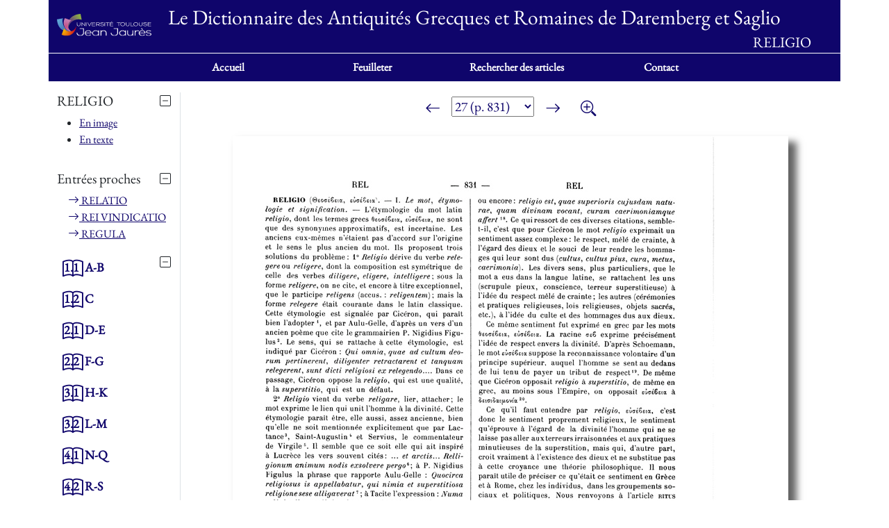

--- FILE ---
content_type: text/html; charset=UTF-8
request_url: https://dagr.univ-tlse2.fr/consulter/2521/RELIGIO
body_size: 2561
content:
<!DOCTYPE html>
<html lang="fr">

<head>
    <meta charset="utf-8">
    <meta http-equiv="X-UA-Compatible" content="IE=edge">
    <meta name="viewport" content="width=device-width, initial-scale=1">
    <title>DAGR - Feuilleter
RELIGIO
</title>
    <link href="https://dagr.univ-tlse2.fr/css/ui24/bootstrap.css" rel="stylesheet">
    <link href="https://dagr.univ-tlse2.fr/css/ui24/bootstrap-icons.min.css" rel="stylesheet">
    <link href="https://dagr.univ-tlse2.fr/css/ui24/app.css" rel="stylesheet">
    <script type="text/javascript" src="https://dagr.univ-tlse2.fr/js/ui24/jquery-3.7.1.min.js"></script>
    <script type="text/javascript" src="https://dagr.univ-tlse2.fr/js/ui24/bootstrap.js"></script>
    <script type="text/javascript" src="https://dagr.univ-tlse2.fr/js/ui24/pages.js"></script>
</head>

<body>
    <div class="container-lg">
        <header class="row align-items-center">
    <div id="logo" class="col-xs-4 col-sm-3 col-md-3 col-lg-2">
        <img src="/img/ut2j-logo-white.svg" href="logo" />
    </div>
    <div class="col-xs-8 col-sm-9 col-md-9 col-lg-10">
        <h2 class="hide-xs">Le Dictionnaire des Antiquités Grecques et Romaines de Daremberg et Saglio</h2>
        <h3>RELIGIO
</h3>
    </div>
</header>        <div class="row">
            <nav id="menu" class="navbar navbar-expand-lg">
    <div class="container-fluid">
        
        <button class="navbar-toggler" type="button" data-bs-toggle="collapse" data-bs-target="#navbarNav" aria-controls="navbarNav" aria-expanded="false" aria-label="Toggle navigation">
            
            <i class="bi bi-list"></i>
        </button>
        <div class="collapse navbar-collapse text-center justify-content-md-center" id="navbarNav">
            <ul class="navbar-nav">
                <li class="nav-item">
                    <a class="nav-link active" aria-current="page" href="https://dagr.univ-tlse2.fr">Accueil</a>
                </li>
                <li class="nav-item">
                    <a class="nav-link" href="https://dagr.univ-tlse2.fr/feuilleter">Feuilleter</a>
                </li>
                <li class="nav-item">
                    <a class="nav-link" href="https://dagr.univ-tlse2.fr/rechercher">Rechercher des articles</a>
                </li>
                <li class="nav-item">
                    <a class="nav-link" href="https://dagr.univ-tlse2.fr/contact">Contact</a>
                </li>
            </ul>
        </div>
            </div>
</nav>        </div>
        <div class="row">
            <section id="content" class="col-md-12">
                <div class="row">
    <div class="col-md-2 border-end">
                    <button class="btn btn-default btn-toggle float-end p-0" data-bs-toggle="collapse" data-bs-target="#article-menu" aria-expanded="false"
aria-controls="article-menu"><i class="bi bi-alphabet"></i> <i class="bi bi-dash-square"></i><i class="bi bi-plus-square"></i></button>
<div id="article">
    <h5>RELIGIO</h5>
    <ul id="article-menu" class="collapse show">
        <li><a href="https://dagr.univ-tlse2.fr/consulter/2521/RELIGIO">En image</a></li>
        <li><a href="https://dagr.univ-tlse2.fr/consulter/2521/RELIGIO/texte">En texte</a></li>
            </ul>
</div>                <button class="btn btn-default btn-toggle float-end p-0" data-bs-toggle="collapse" data-bs-target="#articles-around" aria-expanded="false"
aria-controls="articles-around"><i class="bi bi-grip-horizontal"></i> <i class="bi bi-dash-square"></i><i class="bi bi-plus-square"></i></button>
<h5>Entrées proches</h5>
<ul id="articles-around" class="d-flex flex-row flex-md-column ps-xl-3 ps-0 flex-md-nowrap flex-wrap collapse show ">
                        <li>
                <span class="d-md-none">⋅&nbsp;</span><a href="https://dagr.univ-tlse2.fr/consulter/2520/RELATIO"><span class="bi bi-arrow-right d-none d-md-inline"></span>&nbsp;RELATIO</a>
            </li>
                    <li>
                <span class="d-md-none">⋅&nbsp;</span><a href="https://dagr.univ-tlse2.fr/consulter/2519/REI%20VINDICATIO"><span class="bi bi-arrow-right d-none d-md-inline"></span>&nbsp;REI VINDICATIO</a>
            </li>
                    <li>
                <span class="d-md-none">⋅&nbsp;</span><a href="https://dagr.univ-tlse2.fr/consulter/2518/REGULA"><span class="bi bi-arrow-right d-none d-md-inline"></span>&nbsp;REGULA</a>
            </li>
            </ul>
        <div class="">
    <button class="btn btn-default btn-toggle float-end p-0" data-bs-toggle="collapse" data-bs-target="#tomes" aria-expanded="false"
        aria-controls="tomes"><i class="bi bi-book"></i> <i class="bi bi-dash-square"></i><i class="bi bi-plus-square"></i></button>
    <ul id="tomes" class="title-color collapse show ps-lg-2 ps-1">
        <li>
            <a class="bi bi-book title-color"
                href="https://dagr.univ-tlse2.fr/feuilleter/tome_1/partie_1">
                <span class="tome-details">
                    <span class="">1.1</span>&nbsp;&nbsp;A-B
                </span>
            </a>
        </li>
        <li>
            <a class="bi bi-book title-color"
                href="https://dagr.univ-tlse2.fr/feuilleter/tome_1/partie_2">
                <span class="tome-details">
                    <span class="">1.2</span>&nbsp;&nbsp;C
                </span>
            </a>
        </li>
        <li>
            <a class="bi bi-book title-color"
                href="https://dagr.univ-tlse2.fr/feuilleter/tome_2/partie_1">
                <span class="tome-details">
                    <span class="">2.1</span>&nbsp;&nbsp;D-E
                </span>
            </a>
        </li>
        <li>
            <a class="bi bi-book title-color"
                href="https://dagr.univ-tlse2.fr/feuilleter/tome_2/partie_2">
                <span class="tome-details">
                    <span class="">2.2</span>&nbsp;&nbsp;F-G
                </span>
            </a>
        </li>
        <li>
            <a class="bi bi-book title-color"
                href="https://dagr.univ-tlse2.fr/feuilleter/tome_3/partie_1">
                <span class="tome-details">
                    <span class="">3.1</span>&nbsp;&nbsp;H-K
                </span>
            </a>
        </li>
        <li>
            <a class="bi bi-book title-color"
                href="https://dagr.univ-tlse2.fr/feuilleter/tome_3/partie_2">
                <span class="tome-details">
                    <span class="">3.2</span>&nbsp;&nbsp;L-M
                </span>
            </a>
        </li>
        <li>
            <a class="bi bi-book title-color"
                href="https://dagr.univ-tlse2.fr/feuilleter/tome_4/partie_1">
                <span class="tome-details">
                    <span class="">4.1</span>&nbsp;&nbsp;N-Q
                </span>
            </a>
        </li>
        <li>
            <a class="bi bi-book title-color"
                href="https://dagr.univ-tlse2.fr/feuilleter/tome_4/partie_2">
                <span class="tome-details">
                    <span class="">4.2</span>&nbsp;&nbsp;R-S
                </span>
            </a>
        </li>
        <li>
            <a class="bi bi-book title-color"
                href="https://dagr.univ-tlse2.fr/feuilleter/tome_5/partie_1">
                <span class="tome-details">
                    <span class="">5.1</span>&nbsp;&nbsp;T-Z
                </span>
            </a>
        </li>
    </ul>
</div>
    </div>
    <div class="col-md-10 align-center">
                    <div class="row">
    <div class="col feuilleter-bar">
                    <a class="btn btn-default" aria-label="Page précédente" href="https://dagr.univ-tlse2.fr/feuilleter/tome_4/partie_2/page_26">
                <i class="bi bi-arrow-left"></i>
            </a>
                <select name="page" id="selPage">
                            <option value="1" >
                    1
                                    </option>
                            <option value="6" >
                    6
                                            (p. 810)
                                    </option>
                            <option value="16" >
                    16
                                            (p. 820)
                                    </option>
                            <option value="17" >
                    17
                                            (p. 821)
                                    </option>
                            <option value="18" >
                    18
                                            (p. 822)
                                    </option>
                            <option value="19" >
                    19
                                            (p. 823)
                                    </option>
                            <option value="20" >
                    20
                                            (p. 824)
                                    </option>
                            <option value="21" >
                    21
                                            (p. 825)
                                    </option>
                            <option value="22" >
                    22
                                            (p. 826)
                                    </option>
                            <option value="23" >
                    23
                                            (p. 827)
                                    </option>
                            <option value="24" >
                    24
                                            (p. 828)
                                    </option>
                            <option value="25" >
                    25
                                            (p. 829)
                                    </option>
                            <option value="26" >
                    26
                                            (p. 830)
                                    </option>
                            <option value="27" selected>
                    27
                                            (p. 831)
                                    </option>
                            <option value="28" >
                    28
                                            (p. 832)
                                    </option>
                            <option value="29" >
                    29
                                            (p. 833)
                                    </option>
                            <option value="30" >
                    30
                                            (p. 834)
                                    </option>
                            <option value="31" >
                    31
                                            (p. 835)
                                    </option>
                            <option value="32" >
                    32
                                            (p. 836)
                                    </option>
                            <option value="33" >
                    33
                                            (p. 837)
                                    </option>
                            <option value="34" >
                    34
                                            (p. 838)
                                    </option>
                            <option value="35" >
                    35
                                            (p. 839)
                                    </option>
                            <option value="36" >
                    36
                                            (p. 840)
                                    </option>
                            <option value="37" >
                    37
                                            (p. 841)
                                    </option>
                            <option value="38" >
                    38
                                            (p. 842)
                                    </option>
                            <option value="48" >
                    48
                                            (p. 852)
                                    </option>
                            <option value="58" >
                    58
                                            (p. 862)
                                    </option>
                            <option value="68" >
                    68
                                            (p. 872)
                                    </option>
                            <option value="78" >
                    78
                                            (p. 882)
                                    </option>
                            <option value="88" >
                    88
                                            (p. 892)
                                    </option>
                            <option value="98" >
                    98
                                            (p. 902)
                                    </option>
                            <option value="108" >
                    108
                                            (p. 912)
                                    </option>
                            <option value="118" >
                    118
                                            (p. 922)
                                    </option>
                            <option value="128" >
                    128
                                            (p. 932)
                                    </option>
                            <option value="138" >
                    138
                                            (p. 942)
                                    </option>
                            <option value="188" >
                    188
                                            (p. 992)
                                    </option>
                            <option value="238" >
                    238
                                            (p. 1042)
                                    </option>
                            <option value="288" >
                    288
                                            (p. 1092)
                                    </option>
                            <option value="338" >
                    338
                                            (p. 1142)
                                    </option>
                            <option value="388" >
                    388
                                            (p. 1192)
                                    </option>
                            <option value="438" >
                    438
                                            (p. 1242)
                                    </option>
                            <option value="488" >
                    488
                                            (p. 1292)
                                    </option>
                            <option value="538" >
                    538
                                            (p. 1342)
                                    </option>
                            <option value="588" >
                    588
                                            (p. 1392)
                                    </option>
                            <option value="638" >
                    638
                                            (p. 1442)
                                    </option>
                            <option value="738" >
                    738
                                            (p. 1542)
                                    </option>
                            <option value="800" >
                    800
                                            (p. 1604)
                                    </option>
                    </select>
                    <a class="btn btn-default" aria-label="Page suivante" href="https://dagr.univ-tlse2.fr/feuilleter/tome_4/partie_2/page_28">
                <i class="bi bi-arrow-right"></i>
            </a>
                <a class="btn btn-default" aria-label="Zoom" href="https://dagr.univ-tlse2.fr/feuilleter/high-res/tome_4/partie_2/page_27">
            <i class="bi bi-zoom-in"></i>
        </a>
    </div>
</div>
<div class="row">
    <div class="col">
        <img id="page-preview" alt="page" src="/img/t4_p2_jpg_web/t4_p2_dagr_page_0027_image_0001.jpg" />
    </div>
</div>
            </div>
</div>
            </section>
        </div>
        <!-- Matomo -->
<script>
  var _paq = window._paq = window._paq || [];
  /* tracker methods like "setCustomDimension" should be called before "trackPageView" */
  _paq.push(['trackPageView']);
  _paq.push(['enableLinkTracking']);
  (function() {
    var u="https://sumatra.univ-tlse2.fr/";
    _paq.push(['setTrackerUrl', u+'matomo.php']);
    _paq.push(['setSiteId', '90']);
    var d=document, g=d.createElement('script'), s=d.getElementsByTagName('script')[0];
    g.async=true; g.src=u+'matomo.js'; s.parentNode.insertBefore(g,s);
  })();
</script>
<!-- End Matomo Code -->
    </div>
</body>

</html>


--- FILE ---
content_type: image/svg+xml
request_url: https://dagr.univ-tlse2.fr/img/ut2j-logo-white.svg
body_size: 24106
content:
<?xml version="1.0" encoding="UTF-8" standalone="no"?>
<svg
   version="1.1"
   viewBox="0.00 0.00 1040.00 248.00"
   id="svg1142"
   sodipodi:docname="Logo_de_l'université_Toulouse_-_Jean_Jaurès.svg"
   inkscape:version="1.1.2 (0a00cf5339, 2022-02-04)"
   xmlns:inkscape="http://www.inkscape.org/namespaces/inkscape"
   xmlns:sodipodi="http://sodipodi.sourceforge.net/DTD/sodipodi-0.dtd"
   xmlns:xlink="http://www.w3.org/1999/xlink"
   xmlns="http://www.w3.org/2000/svg"
   xmlns:svg="http://www.w3.org/2000/svg">
  <defs
     id="defs1146">
    <linearGradient
       inkscape:collect="always"
       id="linearGradient4034">
      <stop
         style="stop-color:#f8b700;stop-opacity:1;"
         offset="0"
         id="stop4030" />
      <stop
         style="stop-color:#cc071e;stop-opacity:1;"
         offset="1"
         id="stop4032" />
    </linearGradient>
    <linearGradient
       inkscape:collect="always"
       id="linearGradient4026">
      <stop
         style="stop-color:#61aad9;stop-opacity:1;"
         offset="0"
         id="stop4022" />
      <stop
         style="stop-color:#33529c;stop-opacity:1;"
         offset="1"
         id="stop4024" />
    </linearGradient>
    <linearGradient
       inkscape:collect="always"
       id="linearGradient4018">
      <stop
         style="stop-color:#c44c83;stop-opacity:1;"
         offset="0"
         id="stop4014" />
      <stop
         style="stop-color:#c479ad;stop-opacity:1;"
         offset="1"
         id="stop4016" />
    </linearGradient>
    <linearGradient
       inkscape:collect="always"
       id="linearGradient4010">
      <stop
         style="stop-color:#673b81;stop-opacity:1;"
         offset="0"
         id="stop4006" />
      <stop
         style="stop-color:#8cac46;stop-opacity:1;"
         offset="1"
         id="stop4008" />
    </linearGradient>
    <radialGradient
       inkscape:collect="always"
       xlink:href="#linearGradient4010"
       id="radialGradient4012"
       cx="147.80731"
       cy="83.146576"
       fx="147.80731"
       fy="83.146576"
       r="77.131902"
       gradientTransform="matrix(1.4671645,0,0,1.4475287,-65.473833,-33.580677)"
       gradientUnits="userSpaceOnUse" />
    <radialGradient
       inkscape:collect="always"
       xlink:href="#linearGradient4018"
       id="radialGradient4020"
       cx="101.29026"
       cy="134.47729"
       fx="101.29026"
       fy="134.47729"
       r="42.343131"
       gradientTransform="matrix(1.2774299,0,0,1.566843,-28.817168,-66.313379)"
       gradientUnits="userSpaceOnUse" />
    <radialGradient
       inkscape:collect="always"
       xlink:href="#linearGradient4026"
       id="radialGradient4028"
       cx="12.782652"
       cy="72.784966"
       fx="12.782652"
       fy="72.784966"
       r="77.98545"
       gradientTransform="matrix(2.4616074,0,0,2.8239381,-19.121441,-129.37639)"
       gradientUnits="userSpaceOnUse" />
    <radialGradient
       inkscape:collect="always"
       xlink:href="#linearGradient4034"
       id="radialGradient4036"
       cx="54.646572"
       cy="142.11606"
       fx="54.646572"
       fy="142.11606"
       r="80.129416"
       gradientTransform="matrix(1.6299452,0,0,1.9541887,-17.686138,-84.693327)"
       gradientUnits="userSpaceOnUse" />
  </defs>
  <sodipodi:namedview
     id="namedview1144"
     pagecolor="#ffffff"
     bordercolor="#000000"
     borderopacity="0.25"
     inkscape:showpageshadow="2"
     inkscape:pageopacity="0.0"
     inkscape:pagecheckerboard="0"
     inkscape:deskcolor="#d1d1d1"
     showgrid="false"
     inkscape:zoom="0.67289193"
     inkscape:cx="332.8915"
     inkscape:cy="40.868376"
     inkscape:window-width="1850"
     inkscape:window-height="1016"
     inkscape:window-x="0"
     inkscape:window-y="0"
     inkscape:window-maximized="1"
     inkscape:current-layer="svg1142"
     inkscape:pageshadow="2" />
  <path
     id="path1038"
     d="M 123.65039,152.19922 C 139.55917,88.625292 204.46131,46.047946 272.45019,66.384765 L 259.75977,0 C 142.02392,8.1661154 102.43195,99.618652 123.65039,152.19922 Z"
     style="opacity:1;fill:url(#radialGradient4012);fill-opacity:1"
     sodipodi:nodetypes="cccc" />
  <path
     id="path1052"
     d="m 141.89062,199.82031 c 2.81334,0.46667 6.0397,0.3031 9.67969,-0.49023 2.06,-0.12667 4.08365,-0.62977 6.07031,-1.50977 -47.00437,-30.73019 -46.67789,-95.31282 0.87891,-122.589841 0.29843,-0.158149 0.26842,-0.595077 -0.0488,-0.710938 C 134.75439,65.605061 86.889664,47.834961 86.889664,47.834961 58.865429,96.763792 76.45596,179.99852 141.89062,199.82031 Z"
     style="opacity:1;fill:url(#radialGradient4020);fill-opacity:1"
     sodipodi:nodetypes="ccccccc" />
  <path
     id="path1054"
     d="M 0,61.990234 C 9.38277,183.41092 87.192404,204.06665 155.9709,202.47134 93.338464,195.8483 43.864499,104.49506 66.500919,49.155644 c 0,0 -44.362201,8.56026 -66.500919,12.83459 z"
     style="opacity:1;fill:url(#radialGradient4028);fill-opacity:1"
     sodipodi:nodetypes="cccc" />
  <path
     fill="#000000"
     d="   M 608.75 85.02   L 602.44 92.06   A 0.61 0.61 0.0 0 1 601.99 92.26   L 598.27 92.25   A 0.61 0.61 0.0 0 1 597.78 91.28   L 603.07 84.24   A 0.61 0.61 0.0 0 1 603.55 84.00   L 608.29 84.00   A 0.61 0.61 0.0 0 1 608.75 85.02   Z"
     id="path1060"
     style="fill:#ffffff;fill-opacity:1" />
  <path
     fill="#000000"
     d="   M 485.64 102.62   C 481.10 106.33 484.15 110.62 488.81 111.83   C 496.36 113.80 504.78 114.09 511.82 117.14   C 519.24 120.36 519.41 130.17 512.97 134.42   Q 510.65 135.95 507.51 136.79   C 497.36 139.48 483.46 138.35 476.99 128.89   A 0.61 0.61 0.0 0 1 477.27 127.98   L 480.53 126.69   Q 481.20 126.43 481.62 127.01   C 487.13 134.53 499.78 135.23 507.76 132.24   C 512.06 130.64 514.49 125.54 510.56 121.91   Q 508.39 119.91 503.25 118.98   C 496.66 117.79 489.30 117.25 483.30 114.42   C 477.64 111.75 476.93 104.36 481.08 100.08   C 486.17 94.83 497.61 94.40 504.26 95.41   Q 511.80 96.57 516.37 102.50   Q 516.53 102.70 516.30 102.82   L 512.50 104.76   A 0.37 0.36 57.5 0 1 512.04 104.65   C 506.82 97.75 491.98 97.42 485.64 102.62   Z"
     id="path1062"
     style="fill:#ffffff;fill-opacity:1" />
  <path
     fill="#000000"
     d="   M 747.94 124.00   C 741.26 141.96 709.24 142.97 701.01 126.00   C 697.12 117.99 698.26 108.22 704.54 101.85   C 712.15 94.15 725.88 93.46 735.56 96.90   C 746.61 100.83 751.97 113.15 747.94 124.00   Z   M 744.14 114.07   C 741.35 94.93 710.19 93.95 704.39 111.34   Q 702.44 117.19 705.07 122.95   C 713.29 141.00 747.34 135.93 744.14 114.07   Z"
     id="path1064"
     style="fill:#ffffff;fill-opacity:1" />
  <path
     fill="#000000"
     d="   M 884.63 133.44   C 871.88 141.83 848.62 139.22 843.94 122.51   C 840.93 111.80 845.83 101.42 856.08 97.10   C 866.39 92.75 882.82 94.40 889.85 104.54   C 896.27 113.79 894.26 127.10 884.63 133.44   Z   M 874.25 99.67   C 862.16 97.07 846.84 103.04 848.07 117.22   C 849.23 130.69 861.88 135.63 873.69 133.36   C 893.15 129.61 893.72 103.86 874.25 99.67   Z"
     id="path1066"
     style="fill:#ffffff;fill-opacity:1" />
  <path
     fill="#000000"
     d="   M 983.15 131.38   C 987.64 128.79 987.53 123.29 982.73 121.06   C 976.52 118.16 969.65 117.91 963.01 116.44   C 957.05 115.12 950.45 111.55 952.53 104.22   C 955.39 94.13 972.91 94.08 980.50 95.97   Q 986.27 97.40 990.09 102.37   A 0.37 0.36 58.8 0 1 989.96 102.92   L 986.42 104.66   Q 986.02 104.86 985.76 104.50   C 981.30 98.52 971.88 98.55 965.30 99.87   C 962.11 100.51 958.55 102.14 957.52 105.35   C 955.91 110.41 962.75 112.23 967.01 112.90   Q 976.37 114.37 981.25 115.53   C 988.20 117.17 994.02 122.68 990.51 130.15   C 988.53 134.36 984.64 136.00 980.26 137.04   C 970.39 139.36 957.35 138.07 950.94 129.12   Q 950.39 128.35 951.26 127.98   L 954.27 126.67   Q 955.15 126.29 955.63 127.12   C 960.08 134.89 976.25 135.35 983.15 131.38   Z"
     id="path1068"
     style="fill:#ffffff;fill-opacity:1" />
  <path
     fill="#000000"
     d="   M 231.84 132.38   C 241.28 136.18 253.46 132.21 253.35 120.25   Q 253.24 107.89 253.25 95.77   Q 253.25 95.50 253.52 95.50   L 257.98 95.50   Q 258.25 95.50 258.25 95.77   Q 258.25 107.89 258.15 120.25   Q 258.04 133.73 246.01 137.01   C 237.07 139.45 224.34 137.16 220.63 127.57   Q 219.55 124.79 219.52 118.30   Q 219.46 107.11 219.52 96.22   Q 219.52 95.49 220.25 95.49   L 223.73 95.48   Q 224.45 95.48 224.45 96.20   Q 224.53 107.24 224.50 118.07   C 224.48 124.85 225.49 129.81 231.84 132.38   Z"
     id="path1070"
     style="fill:#ffffff;fill-opacity:1" />
  <path
     fill="#000000"
     d="   M 276.25 105.50   L 276.25 137.00   A 0.26 0.25 -90.0 0 1 276.00 137.26   L 271.50 137.24   A 0.25 0.24 0.0 0 1 271.25 137.00   L 271.25 96.02   Q 271.25 95.61 271.65 95.54   C 272.87 95.34 273.63 95.30 274.55 96.24   Q 289.93 111.95 305.13 127.51   Q 305.75 128.14 305.75 127.25   L 305.75 95.75   A 0.25 0.25 0.0 0 1 306.00 95.50   L 310.50 95.50   A 0.25 0.25 0.0 0 1 310.75 95.75   L 310.75 136.73   Q 310.75 137.10 310.38 137.18   C 309.04 137.49 308.23 137.37 307.24 136.36   Q 292.15 120.87 276.72 105.31   A 0.27 0.27 0.0 0 0 276.25 105.50   Z"
     id="path1072"
     style="fill:#ffffff;fill-opacity:1" />
  <rect
     fill="#000000"
     x="324.50"
     y="95.49"
     width="5.00"
     height="41.76"
     rx="0.34"
     id="rect1074"
     style="fill:#ffffff;fill-opacity:1" />
  <path
     fill="#000000"
     d="   M 375.81 95.51   L 380.61 95.48   A 0.34 0.34 0.0 0 1 380.92 95.97   L 360.51 137.31   A 0.34 0.34 0.0 0 1 360.21 137.50   L 355.71 137.50   A 0.34 0.34 0.0 0 1 355.41 137.31   L 335.01 95.97   A 0.34 0.34 0.0 0 1 335.32 95.47   L 340.10 95.52   A 0.34 0.34 0.0 0 1 340.40 95.71   L 357.66 131.10   A 0.34 0.34 0.0 0 0 358.28 131.10   L 375.51 95.70   A 0.34 0.34 0.0 0 1 375.81 95.51   Z"
     id="path1076"
     style="fill:#ffffff;fill-opacity:1" />
  <path
     fill="#000000"
     d="   M 390.75 118.86   L 390.75 132.64   A 0.36 0.36 0.0 0 0 391.11 133.00   L 421.14 133.00   A 0.36 0.36 0.0 0 1 421.50 133.36   L 421.50 136.89   A 0.36 0.36 0.0 0 1 421.14 137.25   L 386.36 137.25   A 0.36 0.36 0.0 0 1 386.00 136.89   L 386.00 95.86   A 0.36 0.36 0.0 0 1 386.36 95.50   L 420.39 95.50   A 0.36 0.36 0.0 0 1 420.75 95.86   L 420.75 99.39   A 0.36 0.36 0.0 0 1 420.39 99.75   L 391.11 99.75   A 0.36 0.36 0.0 0 0 390.75 100.11   L 390.75 113.89   A 0.36 0.36 0.0 0 0 391.11 114.25   L 419.14 114.25   A 0.36 0.36 0.0 0 1 419.50 114.61   L 419.50 118.14   A 0.36 0.36 0.0 0 1 419.14 118.50   L 391.11 118.50   A 0.36 0.36 0.0 0 0 390.75 118.86   Z"
     id="path1078"
     style="fill:#ffffff;fill-opacity:1" />
  <path
     fill="#000000"
     d="   M 457.81 121.71   Q 456.76 121.76 457.54 122.46   L 473.60 136.92   A 0.19 0.18 -23.6 0 1 473.47 137.24   L 467.27 137.25   Q 466.97 137.25 466.75 137.05   L 450.63 122.35   Q 450.25 122.00 449.73 122.00   L 438.50 122.00   Q 438.00 122.00 438.00 122.50   L 438.00 137.00   A 0.25 0.25 0.0 0 1 437.75 137.25   L 433.00 137.25   A 0.25 0.25 0.0 0 1 432.75 137.00   L 432.75 96.01   Q 432.75 95.53 433.23 95.53   Q 443.05 95.44 452.74 95.52   C 461.29 95.59 470.80 97.81 471.55 108.28   C 472.13 116.33 465.31 121.33 457.81 121.71   Z   M 437.98 100.37   L 438.00 117.21   A 0.61 0.61 0.0 0 0 438.62 117.82   L 455.91 117.79   A 10.36 8.84 -0.1 0 0 466.25 108.94   L 466.25 108.56   A 10.36 8.84 -0.1 0 0 455.87 99.73   L 438.58 99.76   A 0.61 0.61 0.0 0 0 437.98 100.37   Z"
     id="path1080"
     style="fill:#ffffff;fill-opacity:1" />
  <rect
     fill="#000000"
     x="524.25"
     y="95.51"
     width="5.00"
     height="41.74"
     rx="0.30"
     id="rect1082"
     style="fill:#ffffff;fill-opacity:1" />
  <path
     fill="#000000"
     d="   M 588.25 100.11   L 588.25 113.89   A 0.36 0.36 0.0 0 0 588.61 114.25   L 616.39 114.25   A 0.36 0.36 0.0 0 1 616.75 114.61   L 616.74 118.14   A 0.36 0.36 0.0 0 1 616.38 118.50   L 588.61 118.50   A 0.36 0.36 0.0 0 0 588.25 118.86   L 588.24 132.64   A 0.36 0.36 0.0 0 0 588.60 133.00   L 618.64 133.00   A 0.36 0.36 0.0 0 1 619.00 133.36   L 618.99 136.89   A 0.36 0.36 0.0 0 1 618.63 137.25   L 583.61 137.25   A 0.36 0.36 0.0 0 1 583.25 136.89   L 583.25 95.86   A 0.36 0.36 0.0 0 1 583.61 95.50   L 617.89 95.50   A 0.36 0.36 0.0 0 1 618.25 95.86   L 618.25 99.39   A 0.36 0.36 0.0 0 1 617.89 99.75   L 588.61 99.75   A 0.36 0.36 0.0 0 0 588.25 100.11   Z"
     id="path1084"
     style="fill:#ffffff;fill-opacity:1" />
  <path
     fill="#000000"
     d="   M 796.65 128.04   C 790.75 141.16 767.06 141.40 760.98 128.43   Q 759.50 125.28 759.50 117.83   Q 759.50 106.86 759.50 96.20   Q 759.50 95.49 760.21 95.48   L 763.55 95.46   Q 764.47 95.46 764.48 96.38   Q 764.52 107.44 764.50 118.69   Q 764.49 124.51 765.86 127.09   C 771.11 136.98 789.44 135.83 792.69 124.66   Q 793.23 122.80 793.25 114.29   Q 793.26 104.95 793.25 95.78   Q 793.24 95.51 793.52 95.50   L 797.73 95.50   A 0.26 0.26 0.0 0 1 797.99 95.76   Q 798.01 107.43 798.00 119.24   Q 798.00 125.04 796.65 128.04   Z"
     id="path1086"
     style="fill:#ffffff;fill-opacity:1" />
  <path
     fill="#000000"
     d="   M 815.09 133.25   L 841.90 133.25   A 0.34 0.34 0.0 0 1 842.24 133.59   L 842.25 136.91   A 0.34 0.34 0.0 0 1 841.91 137.25   L 810.09 137.25   A 0.34 0.34 0.0 0 1 809.75 136.91   L 809.75 95.84   A 0.34 0.34 0.0 0 1 810.09 95.50   L 814.41 95.50   A 0.34 0.34 0.0 0 1 814.75 95.84   L 814.75 132.91   A 0.34 0.34 0.0 0 0 815.09 133.25   Z"
     id="path1088"
     style="fill:#ffffff;fill-opacity:1" />
  <path
     fill="#000000"
     d="   M 908.74 122.00   C 908.70 137.40 937.36 138.07 937.43 121.50   Q 937.49 108.51 937.51 95.80   Q 937.51 95.51 937.80 95.51   L 942.21 95.50   Q 942.51 95.50 942.51 95.80   Q 942.49 105.30 942.51 114.97   Q 942.52 124.24 941.01 127.82   C 935.36 141.17 911.38 141.53 905.27 128.27   Q 903.76 124.99 903.75 117.01   Q 903.75 106.31 903.75 95.77   Q 903.75 95.50 904.02 95.50   L 908.47 95.50   Q 908.74 95.50 908.74 95.77   Q 908.77 108.77 908.74 122.00   Z"
     id="path1090"
     style="fill:#ffffff;fill-opacity:1" />
  <path
     fill="#000000"
     d="   M 1005.75 118.81   L 1005.75 132.69   A 0.31 0.31 0.0 0 0 1006.06 133.00   L 1036.19 133.00   A 0.31 0.31 0.0 0 1 1036.50 133.31   L 1036.50 136.94   A 0.31 0.31 0.0 0 1 1036.19 137.25   L 1001.06 137.25   A 0.31 0.31 0.0 0 1 1000.75 136.94   L 1000.75 95.81   A 0.31 0.31 0.0 0 1 1001.06 95.50   L 1035.44 95.50   A 0.31 0.31 0.0 0 1 1035.75 95.81   L 1035.74 99.44   A 0.31 0.31 0.0 0 1 1035.43 99.75   L 1006.06 99.75   A 0.31 0.31 0.0 0 0 1005.75 100.06   L 1005.75 113.94   A 0.31 0.31 0.0 0 0 1006.06 114.25   L 1033.93 114.25   A 0.31 0.31 0.0 0 1 1034.24 114.56   L 1034.25 118.19   A 0.31 0.31 0.0 0 1 1033.94 118.50   L 1006.06 118.50   A 0.31 0.31 0.0 0 0 1005.75 118.81   Z"
     id="path1092"
     style="fill:#ffffff;fill-opacity:1" />
  <path
     fill="#000000"
     d="   M 559.75 100.09   L 559.75 136.91   A 0.34 0.34 0.0 0 1 559.41 137.25   L 555.09 137.25   A 0.34 0.34 0.0 0 1 554.75 136.91   L 554.75 100.09   A 0.34 0.34 0.0 0 0 554.41 99.75   L 537.59 99.75   A 0.34 0.34 0.0 0 1 537.25 99.41   L 537.25 96.09   A 0.34 0.34 0.0 0 1 537.59 95.75   L 577.16 95.75   A 0.34 0.34 0.0 0 1 577.50 96.09   L 577.50 99.41   A 0.34 0.34 0.0 0 1 577.16 99.75   L 560.09 99.75   A 0.34 0.34 0.0 0 0 559.75 100.09   Z"
     id="path1094"
     style="fill:#ffffff;fill-opacity:1" />
  <path
     fill="#000000"
     d="   M 677.66 99.75   L 660.84 99.75   A 0.34 0.34 0.0 0 1 660.50 99.41   L 660.50 96.09   A 0.34 0.34 0.0 0 1 660.84 95.75   L 700.41 95.75   A 0.34 0.34 0.0 0 1 700.75 96.09   L 700.74 99.41   A 0.34 0.34 0.0 0 1 700.40 99.75   L 683.34 99.75   A 0.34 0.34 0.0 0 0 683.00 100.09   L 683.00 136.91   A 0.34 0.34 0.0 0 1 682.66 137.25   L 678.34 137.25   A 0.34 0.34 0.0 0 1 678.00 136.91   L 678.00 100.09   A 0.34 0.34 0.0 0 0 677.66 99.75   Z"
     id="path1096"
     style="fill:#ffffff;fill-opacity:1" />
  <path
     id="path1104"
     d="m 78.290039,162.97558 c -9.572112,23.77193 -18.386002,47.64743 -27.125977,71.7793 96.199138,47.59709 165.090258,-40.23845 159.826268,-99.81487 -11.31064,71.0246 -96.23127,86.07612 -132.700291,28.03557 z"
     style="opacity:1;fill:url(#radialGradient4036);fill-opacity:1"
     sodipodi:nodetypes="cccc" />
  <path
     fill="#000000"
     d="   M 265.86 248.00   L 247.05 248.00   C 229.70 244.90 215.78 233.21 215.95 214.58   Q 215.96 214.25 216.28 214.25   L 224.20 214.25   Q 224.51 214.25 224.50 214.56   C 223.51 246.06 277.85 250.79 286.80 223.35   Q 287.95 219.82 287.98 212.52   Q 288.04 191.11 287.98 169.95   A 0.95 0.95 0.0 0 0 287.03 169.00   L 250.00 169.00   Q 249.49 169.00 249.49 168.50   L 249.50 162.50   A 0.50 0.50 0.0 0 1 250.00 162.00   L 296.50 162.00   A 0.52 0.52 0.0 0 1 297.02 162.52   Q 297.01 189.12 296.86 215.75   Q 296.79 228.13 289.43 235.94   C 282.55 243.24 275.38 245.69 265.86 248.00   Z"
     id="path1108"
     style="fill:#ffffff;fill-opacity:1" />
  <path
     fill="#000000"
     d="   M 641.81 248.00   L 622.92 248.00   Q 619.92 247.26 617.03 246.47   C 602.15 242.36 591.52 230.24 591.78 214.50   Q 591.79 214.26 592.03 214.26   L 599.78 214.25   Q 600.10 214.24 600.12 214.57   C 601.69 240.22 631.67 246.85 650.73 237.22   Q 659.66 232.70 662.59 223.66   Q 663.99 219.34 664.00 206.70   Q 664.01 188.14 664.00 169.74   A 0.75 0.75 0.0 0 0 663.25 169.00   L 625.50 169.00   A 0.25 0.25 0.0 0 1 625.25 168.75   L 625.25 162.25   A 0.25 0.25 0.0 0 1 625.50 162.00   L 672.50 162.00   Q 672.74 162.00 672.74 162.24   Q 672.78 187.40 672.73 212.54   Q 672.72 220.97 671.33 225.30   C 667.18 238.30 655.00 245.69 641.81 248.00   Z"
     id="path1110"
     style="fill:#ffffff;fill-opacity:1" />
  <path
     fill="#000000"
     d="   M 935.44 162.29   L 946.45 176.83   A 0.73 0.73 0.0 0 1 945.87 178.00   L 938.60 178.00   A 0.73 0.73 0.0 0 1 938.05 177.76   L 924.98 163.22   A 0.73 0.73 0.0 0 1 925.52 162.00   L 934.86 162.00   A 0.73 0.73 0.0 0 1 935.44 162.29   Z"
     id="path1112"
     style="fill:#ffffff;fill-opacity:1" />
  <path
     fill="#000000"
     d="   M 348.94 248.00   L 338.73 248.00   C 294.45 242.73 297.79 188.41 340.74 185.91   C 362.37 184.65 382.63 195.05 379.67 220.11   A 0.44 0.43 2.9 0 1 379.23 220.50   L 316.01 220.50   A 0.44 0.44 0.0 0 0 315.58 221.03   C 320.97 245.29 354.22 245.63 369.44 232.07   Q 369.62 231.91 369.81 232.04   L 375.43 235.80   Q 375.65 235.94 375.47 236.13   C 368.84 243.35 358.69 246.98 348.94 248.00   Z   M 336.28 193.35   C 325.33 195.85 317.71 202.34 315.59 213.50   A 0.42 0.42 0.0 0 0 316.00 214.00   L 371.51 214.00   Q 372.13 214.00 372.07 213.38   C 370.33 195.18 351.31 189.91 336.28 193.35   Z"
     id="path1120"
     style="fill:#ffffff;fill-opacity:1" />
  <path
     fill="#000000"
     d="   M 488.91 195.18   Q 495.12 188.77 503.49 186.82   C 518.88 183.24 539.07 187.34 544.71 204.07   Q 546.02 207.97 546.01 215.05   Q 545.98 231.15 546.01 246.95   Q 546.01 247.25 545.70 247.25   L 538.05 247.25   Q 537.75 247.25 537.75 246.95   Q 537.74 230.54 537.75 213.76   Q 537.76 198.13 523.00 193.99   C 507.53 189.66 488.52 196.18 488.50 214.74   Q 488.49 231.05 488.50 246.98   A 0.27 0.27 0.0 0 1 488.23 247.25   L 480.50 247.25   A 0.25 0.25 0.0 0 1 480.25 247.00   L 480.25 187.00   A 0.25 0.25 0.0 0 1 480.50 186.75   L 488.25 186.75   Q 488.50 186.75 488.50 187.00   L 488.49 195.01   Q 488.49 195.60 488.91 195.18   Z"
     id="path1122"
     style="fill:#ffffff;fill-opacity:1" />
  <path
     fill="#000000"
     d="   M 942.68 248.00   L 932.74 248.00   C 913.41 246.11 897.78 232.28 901.31 211.50   C 904.96 190.02 931.05 182.41 949.56 186.99   C 966.16 191.09 975.86 202.30 973.45 220.08   Q 973.39 220.50 972.97 220.50   L 910.01 220.50   Q 909.52 220.50 909.60 220.98   C 913.37 244.53 949.17 246.03 962.81 232.34   A 0.92 0.92 0.0 0 1 963.98 232.23   L 968.92 235.53   A 0.61 0.61 0.0 0 1 969.02 236.46   C 962.13 243.52 952.45 247.03 942.68 248.00   Z   M 965.90 213.59   C 964.75 196.34 948.54 191.43 933.74 192.72   C 921.91 193.75 911.49 201.28 909.57 213.50   Q 909.50 214.00 910.01 214.00   L 965.52 214.00   A 0.38 0.38 0.0 0 0 965.90 213.59   Z"
     id="path1124"
     style="fill:#ffffff;fill-opacity:1" />
  <path
     fill="#000000"
     d="   M 1016.67 248.00   L 1003.02 248.00   C 993.04 246.24 985.09 243.91 978.12 236.23   Q 977.60 235.65 978.22 235.19   L 983.38 231.39   Q 983.96 230.96 984.45 231.50   C 993.88 241.97 1011.71 243.31 1024.18 239.20   C 1031.69 236.72 1035.16 227.34 1026.29 223.40   C 1018.59 219.97 1008.23 219.53 999.76 218.16   C 991.34 216.79 980.85 213.38 980.67 203.15   C 980.37 185.41 1007.59 184.69 1019.01 186.45   Q 1028.84 187.97 1036.67 193.86   A 0.57 0.57 0.0 0 1 1036.71 194.74   L 1032.37 198.64   Q 1031.85 199.10 1031.29 198.68   C 1023.31 192.65 1012.22 191.72 1002.50 192.93   C 997.26 193.58 986.58 197.14 989.11 204.52   C 990.65 209.00 997.10 210.74 1001.27 211.44   Q 1012.11 213.27 1022.93 215.21   C 1030.04 216.50 1038.27 219.91 1039.57 227.61   C 1041.92 241.60 1028.15 246.85 1016.67 248.00   Z"
     id="path1126"
     style="fill:#ffffff;fill-opacity:1" />
  <path
     fill="#000000"
     d="   M 431.14 248.00   L 419.49 248.00   Q 405.69 246.10 396.80 237.23   C 386.99 227.43 385.83 209.97 394.66 199.43   C 408.47 182.95 436.98 181.01 452.38 196.35   Q 452.97 196.94 453.04 197.08   Q 454.00 198.98 454.00 196.75   L 454.00 187.00   Q 454.00 186.75 454.25 186.75   L 462.00 186.75   A 0.25 0.25 0.0 0 1 462.25 187.00   L 462.25 247.00   A 0.25 0.25 0.0 0 1 462.00 247.25   L 454.25 247.25   Q 454.00 247.25 454.00 247.00   L 454.00 236.98   Q 454.00 236.03 453.35 236.73   Q 444.64 246.17 431.14 248.00   Z   M 454.79 217.06   A 28.99 24.34 0.0 0 0 425.80 192.72   A 28.99 24.34 0.0 0 0 396.81 217.06   A 28.99 24.34 0.0 0 0 425.80 241.40   A 28.99 24.34 0.0 0 0 454.79 217.06   Z"
     id="path1128"
     style="fill:#ffffff;fill-opacity:1" />
  <path
     fill="#000000"
     d="   M 728.13 248.00   L 716.43 248.00   C 701.32 245.28 688.03 237.03 685.74 220.78   Q 684.56 212.42 688.34 204.58   C 695.63 189.43 714.87 183.95 730.52 186.66   C 737.69 187.91 745.80 191.63 750.28 197.49   Q 750.99 198.42 751.00 197.24   L 751.00 187.00   Q 751.00 186.75 751.25 186.75   L 759.00 186.75   A 0.25 0.25 0.0 0 1 759.25 187.00   L 759.25 247.00   A 0.25 0.25 0.0 0 1 759.00 247.25   L 751.25 247.25   Q 751.00 247.25 751.00 247.00   L 751.00 236.75   Q 751.00 235.72 750.34 236.52   C 745.03 243.01 736.35 246.82 728.13 248.00   Z   M 694.03 214.75   C 691.23 244.81 739.49 250.49 749.74 225.51   Q 753.07 217.42 750.45 210.03   C 741.71 185.32 696.55 187.71 694.03 214.75   Z"
     id="path1130"
     style="fill:#ffffff;fill-opacity:1" />
  <path
     fill="#000000"
     d="   M 865.07 195.09   C 874.84 184.96 891.36 183.63 903.56 189.64   A 0.62 0.62 0.0 0 1 903.81 190.53   L 900.74 195.30   Q 900.35 195.90 899.69 195.61   Q 884.94 189.02 872.32 198.04   C 866.15 202.45 864.99 208.38 864.99 216.27   Q 865.01 231.75 864.99 247.00   Q 864.99 247.25 864.74 247.25   L 857.00 247.25   A 0.25 0.25 0.0 0 1 856.75 247.00   L 856.75 187.00   A 0.25 0.25 0.0 0 1 857.00 186.75   L 864.30 186.75   Q 864.60 186.75 864.61 187.05   L 864.80 194.99   Q 864.81 195.35 865.07 195.09   Z"
     id="path1132"
     style="fill:#ffffff;fill-opacity:1" />
  <path
     fill="#000000"
     d="   M 811.40 248.00   L 800.04 248.00   C 785.28 245.95 773.58 237.29 773.53 221.25   Q 773.48 203.82 773.51 186.77   A 0.26 0.26 0.0 0 1 773.77 186.51   L 781.70 186.50   Q 781.99 186.50 781.99 186.80   Q 782.01 203.84 781.99 221.25   C 781.98 236.11 794.34 241.31 807.18 241.22   C 816.66 241.15 827.25 235.75 830.11 226.18   Q 831.01 223.15 831.00 216.23   Q 830.99 201.38 831.01 186.77   A 0.27 0.26 90.0 0 1 831.27 186.50   L 839.00 186.50   A 0.25 0.25 0.0 0 1 839.25 186.75   L 839.25 247.00   A 0.25 0.25 0.0 0 1 839.00 247.25   L 831.50 247.25   Q 831.25 247.25 831.25 247.00   L 831.25 238.76   Q 831.25 238.17 830.84 238.60   Q 822.97 246.63 811.40 248.00   Z"
     id="path1134"
     style="fill:#ffffff;fill-opacity:1" />
</svg>


--- FILE ---
content_type: application/javascript
request_url: https://dagr.univ-tlse2.fr/js/ui24/pages.js
body_size: 265
content:
$().ready(function () {
	// gestion du clic sur le bouton pour aller directement à la page
	$('#selPage').on('change', function (e) {
        page = (e.target.value);
		if (page.match(/[0-9]+/)) {
			var url = window.location.toString();
			if (url.match(/\/page_/)) {
				window.location = url.replace(/page_[0-9]+/, "page_" + page);
			}
			else {
				window.location = url + '/page_' + page;
			}
			
		}
	});
});

